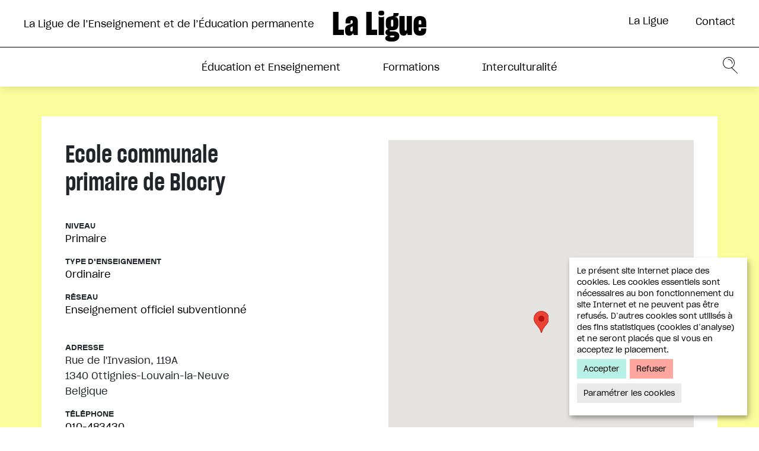

--- FILE ---
content_type: text/html; charset=UTF-8
request_url: https://ligue-enseignement.be/etablissements/ecole-communale-primaire-de-blocry
body_size: 8505
content:
<!DOCTYPE html><html lang="fr" dir="ltr" prefix="content: http://purl.org/rss/1.0/modules/content/ dc: http://purl.org/dc/terms/ foaf: http://xmlns.com/foaf/0.1/ og: http://ogp.me/ns# rdfs: http://www.w3.org/2000/01/rdf-schema# schema: http://schema.org/ sioc: http://rdfs.org/sioc/ns# sioct: http://rdfs.org/sioc/types# skos: http://www.w3.org/2004/02/skos/core# xsd: http://www.w3.org/2001/XMLSchema# "><head><meta charset="utf-8" /><meta http-equiv="content-language" content="fr-FR" /><link rel="canonical" href="https://ligue-enseignement.be/etablissements/ecole-communale-primaire-de-blocry" /><meta name="author" content="Ligue de l&#039;Enseignement" /><meta property="og:site_name" content="La Ligue de l’Enseignement et de l’Éducation permanente" /><meta property="og:type" content="article" /><meta property="og:url" content="https://ligue-enseignement.be/etablissements/ecole-communale-primaire-de-blocry" /><meta property="og:title" content="Ecole communale primaire de Blocry" /><meta property="og:image:width" content="1200" /><meta property="og:image:height" content="630" /><script async defer data-domain="ligue-enseignement.be" src="https://plausible.io/js/plausible.js"></script><script>window.plausible = window.plausible || function() { (window.plausible.q = window.plausible.q || []).push(arguments) }</script><meta name="Generator" content="Drupal 9 (https://www.drupal.org)" /><meta name="MobileOptimized" content="width" /><meta name="HandheldFriendly" content="true" /><meta name="viewport" content="width=device-width, initial-scale=1.0" /><link rel="icon" href="/sites/default/files/Liguelogo.png" type="image/png" /><link rel="alternate" hreflang="fr" href="https://ligue-enseignement.be/etablissements/ecole-communale-primaire-de-blocry" /><title>Ecole communale primaire de Blocry | La Ligue de l’Enseignement et de l’Éducation permanente</title><link rel="stylesheet" media="all" href="https://unpkg.com/orejime@2.1.1/dist/orejime.css" /><link rel="stylesheet" media="all" href="/sites/default/files/css/css_lv1GR0YWzTS1XyhYzRaRnw2Ek3D2X-M1gOjLFVb1b5g.css" /><link rel="stylesheet" media="all" href="/sites/default/files/css/css_7POfQAD0GRMon3K0LTnHpn6h_9st1TemCtov5sqmPC0.css" /><link rel="stylesheet" media="all" href="https://fonts.googleapis.com/css?family=Archivo:400,400i,700,700i" /><link rel="stylesheet" media="all" href="/sites/default/files/css/css_6iYAk5QJ4DBeAG1TwczXeRDWO6eWnmR_yOhVZzxH91s.css" /><script src="https://use.fontawesome.com/releases/v6.1.0/js/all.js" defer crossorigin="anonymous"></script><script src="https://use.fontawesome.com/releases/v6.1.0/js/v4-shims.js" defer crossorigin="anonymous"></script></head><body class="path-node page-node-type-ecole"> <a href="#main-content" class="visually-hidden focusable skip-link"> Aller au contenu principal </a><div class="dialog-off-canvas-main-canvas" data-off-canvas-main-canvas> <header id="header"><div class="container-fluid "><div class="row"><div class="header-top"><div class="toggle-wrapper"> <a id="nav-toggle" class="hamburger-menu toggle-menu" href="#primary-nav"><div class="bar"></div></a></div><div class="region region-header"> <nav role="navigation" aria-labelledby="block-menuheader-menu" id="block-menuheader" class="block block-menu navigation menu--menu-header"><h2 class="visually-hidden" id="block-menuheader-menu">Menu header</h2><div id="secondary-nav"><ul class="menu ul-level-1"><li class="nav__item nav-item classic-layout has-children-2"> <a href="">La Ligue</a><div class="nav-panel--wrapper"><div class="nav-panel"><div class="container"><div class="row"><div class="col-12 col-md-4 menu-sidebar"> <a href="">La Ligue</a></div><div class="col-12 col-md-8 menu-links-wrapper"><ul class="menu ul-inner-level"><li class="menu-item"> <a href="/la-ligue/la-ligue-1" data-drupal-link-system-path="node/1809">À propos</a></li><li class="menu-item"> <a href="/actualites" data-drupal-link-system-path="actualites">Les actualités de la Ligue</a></li><li class="menu-item"> <a href="/la-ligue/lequipe-de-la-ligue" data-drupal-link-system-path="node/1808">Équipe</a></li><li class="menu-item menu-item--expanded"> <a href="/la-ligue/la-ligue-1/histoire-de-la-ligue" data-drupal-link-system-path="node/1848">Histoire</a><ul class="menu ul-inner-level"><li class="menu-item"> <a href="/la-ligue/histoire/1864%E2%80%931865-la-fondation" data-drupal-link-system-path="node/3511">1864 – 1865 : La fondation</a></li><li class="menu-item"> <a href="/la-ligue/histoire/1865-1880-periode-de-developpement" data-drupal-link-system-path="node/3512">1865 – 1880 : Période de développement</a></li><li class="menu-item"> <a href="/la-ligue/histoire/1884-1914-trente-ans-de-lutte" data-drupal-link-system-path="node/3515">1884 – 1914 : Trente ans de lutte</a></li><li class="menu-item"> <a href="/la-ligue/histoire/1918-1940-lentre-deux-guerres" data-drupal-link-system-path="node/3513">1918 – 1940 : L’entre-deux guerre</a></li><li class="menu-item"> <a href="/la-ligue/histoire/1945-1989-les-dernieres-decennies" data-drupal-link-system-path="node/3514">1945 – 1989 : Les dernières décennies</a></li></ul></li><li class="menu-item"> <a href="/la-ligue/prises-de-position" data-drupal-link-system-path="node/1852">Prises de positions</a></li><li class="menu-item"> <a href="/contact/devenir-membre" data-drupal-link-system-path="node/1849">Devenir membre</a></li><li class="menu-item"> <a href="/la-ligue/les-regionales-de-la-ligue-de-lenseignement" data-drupal-link-system-path="node/1850">Les régionales</a></li><li class="menu-item"> <a href="/la-ligue/partenaires" data-drupal-link-system-path="node/1851">Partenaires</a></li></ul></div></div></div></div></div></li><li class="menu-item"> <a href="/la-ligue/contact" data-drupal-link-system-path="node/3579">Contact</a></li></ul></div> </nav></div></div><div class="col-12 header-nav"><div id="header-logo"> <a href="/">La Ligue</a></div><div id="header-nav-logo"> <a href="/">La Ligue</a></div><div class="region region-navigation"><div id="block-identitedusite" class="block block-system block-system-branding-block"> <a href="/" title="Accueil" rel="home">La Ligue de l’Enseignement et de l’Éducation permanente</a></div><nav role="navigation" aria-labelledby="block-frontend-main-menu-menu" id="block-frontend-main-menu" class="block block-menu navigation menu--main"><h2 class="visually-hidden" id="block-frontend-main-menu-menu">Navigation principale</h2><div id="primary-nav"><ul class="menu ul-level-1"><li class="nav-section--education nav__item nav-item classic-layout has-children-2 menu-item--active-trail"> <a href="/education-enseignement" data-name="Actualités de l&#039;enseignement" data-drupal-link-system-path="node/1785">Éducation et Enseignement</a><div class="nav-panel--wrapper"><div class="nav-panel"><div class="container"><div class="row"><div class="col-12 col-md-4 menu-sidebar"> <a href="/education-enseignement" data-name="Actualités de l&#039;enseignement" data-drupal-link-system-path="node/1785">Éducation et Enseignement</a></div><div class="col-12 col-md-8 menu-links-wrapper"><ul class="menu ul-inner-level"><li class="menu-item menu-item--expanded"> <a href="/education-enseignement" data-drupal-link-system-path="node/1785">Revue éduquer</a><ul class="menu ul-inner-level"><li class="menu-item"> <a href="/education-enseignement/publications" data-drupal-link-system-path="education-enseignement/publications">Tous les numéros</a></li><li class="menu-item"> <a href="/education-enseignement/coup-de-crayon" data-drupal-link-system-path="node/1838">Galerie</a></li><li class="menu-item"> <a href="/education-enseignement/s-abonner" data-drupal-link-system-path="node/3709">S&#039;abonner</a></li><li class="menu-item"> <a href="/education-enseignement/contribuer" data-drupal-link-system-path="node/3613">Contribuer</a></li><li class="menu-item"> <a href="/ligne-editoriale-de-la-revue-eduquer" data-drupal-link-system-path="node/4554">Ligne éditoriale</a></li></ul></li><li class="menu-item menu-item--expanded menu-item--active-trail"> <a href="/education-enseignement/communaute-francaise" data-drupal-link-system-path="node/1839">Enseignement</a><ul class="menu ul-inner-level"><li class="menu-item"> <a href="/education-enseignement/communaute-francaise" data-drupal-link-system-path="node/1839">Enseignement en Communauté française</a></li><li class="menu-item"> <a href="/education-enseignement/legislation" data-drupal-link-system-path="node/1841">Législation</a></li><li class="menu-item"> <a href="/calendrier-des-conges-scolaire" data-drupal-link-system-path="node/1845">Congés scolaires</a></li><li class="menu-item menu-item--active-trail"> <a href="/etablissements" data-drupal-link-system-path="node/1792">Annuaire des écoles</a></li></ul></li><li class="separator menu-item"> <span>|</span></li><li class="menu-item"> <a href="/education-enseignement/etudes" data-drupal-link-system-path="education-enseignement/etudes">Études</a></li><li class="menu-item"> <a href="/education-enseignement/webinaires-videos" data-drupal-link-system-path="education-enseignement/webinaires-videos">Webinaires / Vidéos</a></li><li class="menu-item"> <a href="/ressources/projets-europeens-de-la-ligue" data-drupal-link-system-path="node/1846">Projets européens</a></li><li class="menu-item"> <a href="/outils-pedagogiques" data-drupal-link-system-path="node/4639">Outils pédagogiques</a></li></ul></div></div></div></div></div></li><li class="nav-section--formation nav__item nav-item classic-layout has-children-2"> <a href="/formations" data-name="Toutes les formations" data-drupal-link-system-path="formations">Formations</a><div class="nav-panel--wrapper"><div class="nav-panel"><div class="container"><div class="row"><div class="col-12 col-md-4 menu-sidebar"> <a href="/formations" data-name="Toutes les formations" data-drupal-link-system-path="formations">Formations</a></div><div class="col-12 col-md-8 menu-links-wrapper"><ul class="menu ul-inner-level"><li class="formationlist menu-item"> <a href="/formations" data-drupal-link-system-path="formations">Programme des formations</a><div class="views-element-container"><ul class="menu ul-inner-level"><li class="menu-item toutes-les-formations" ><a href="/formations" class="bef-link bef-link--selected">Toutes les formations</a></li><li class="menu-item"> <a href="/formations/Stages résidentiels de février 2026" class="bef-link ">Stages résidentiels de février 2026</a></li><li class="menu-item"> <a href="/formations/Stages résidentiels de juillet 2026" class="bef-link ">Stages résidentiels de juillet 2026</a></li><li class="menu-item"> <a href="/formations/Formations de longue durée" class="bef-link ">Formations de longue durée</a></li><li class="menu-item"> <a href="/formations/Management associatif" class="bef-link ">Management associatif</a></li><li class="menu-item"> <a href="/formations/Travailler dans le non marchand" class="bef-link ">Travailler dans le non marchand</a></li><li class="menu-item"> <a href="/formations/S&#039;émanciper par les langues" class="bef-link ">S&#039;émanciper par les langues</a></li><li class="menu-item"> <a href="/formations/Communication" class="bef-link ">Communication</a></li><li class="menu-item"> <a href="/formations/Animation socioculturelle et formation" class="bef-link ">Animation socioculturelle et formation</a></li><li class="menu-item"> <a href="/formations/Formations autour du livre" class="bef-link ">Formations autour du livre</a></li><li class="menu-item"> <a href="/formations/Aide et accompagnement" class="bef-link ">Aide et accompagnement</a></li><li class="menu-item"> <a href="/formations/Bien-être et développement personnel" class="bef-link ">Bien-être et développement personnel</a></li><li class="menu-item"> <a href="/formations/Formations en ligne" class="bef-link ">Formations en ligne</a></li></ul></div></li><li class="separator menu-item"> <span>|</span></li><li class="menu-item"> <a href="/formations/formation-a-la-carte" data-drupal-link-system-path="node/1793">Formations à la carte</a></li><li class="menu-item"> <a href="/formations/formateur-ices" data-drupal-link-system-path="formations/formateur-ices">Nos formateurs</a></li><li class="menu-item"> <a href="/formations/devenir-formateur" data-drupal-link-system-path="node/3584">Devenir formateur</a></li><li class="menu-item"> <a href="/formations/inscription-a-une-formation/conditions-inscription" data-drupal-link-system-path="node/1834">Conditions et règlement</a></li></ul></div></div></div></div></div></li><li class="nav-section--intercultu nav__item nav-item classic-layout has-children-2"> <a href="/interculturalite" data-name="Projet général" data-drupal-link-system-path="node/1786">Interculturalité</a><div class="nav-panel--wrapper"><div class="nav-panel"><div class="container"><div class="row"><div class="col-12 col-md-4 menu-sidebar"> <a href="/interculturalite" data-name="Projet général" data-drupal-link-system-path="node/1786">Interculturalité</a></div><div class="col-12 col-md-8 menu-links-wrapper"><ul class="menu ul-inner-level"><li class="menu-item"> <a href="/interculturalite/mission" data-drupal-link-system-path="node/1810">Mission</a></li><li class="menu-item menu-item--expanded"> <a href="/interculturalite/introduction" data-drupal-link-system-path="node/1819">Cours d’alphabétisation et Français Langue Étrangère</a><ul class="menu ul-inner-level"><li class="menu-item"> <a href="/interculturalite/introduction" data-drupal-link-system-path="node/1819">Introduction</a></li><li class="menu-item"> <a href="/interculturalite/projets-par-commune" data-drupal-link-system-path="node/1818">Projets par commune</a></li><li class="menu-item"> <a href="/interculturalite/cours-fle/realisations" data-drupal-link-system-path="node/1812">Réalisations</a></li><li class="menu-item"> <a href="/interculturalite/inscription" data-drupal-link-system-path="node/1826">Inscription</a></li></ul></li><li class="separator menu-item"> <span>|</span></li><li class="menu-item"> <a href="/interculturalite/archives" data-drupal-link-system-path="interculturalite/archives">Archives</a></li><li class="menu-item"> <a href="/interculturalite/partenariats" data-drupal-link-system-path="node/1828">Partenariats</a></li></ul></div></div></div></div></div></li></ul></div> </nav><div class="search-block-form block block-search container-inline" data-drupal-selector="search-block-form" id="block-formulairederecherche" role="search"><form action="/search/node" method="get" id="search-block-form" accept-charset="UTF-8"><div class="js-form-item form-item js-form-type-search form-type-search js-form-item-keys form-item-keys form-no-label"> <label for="edit-keys" class="visually-hidden">Rechercher</label> <input title="Saisir les termes à rechercher." data-drupal-selector="edit-keys" type="search" id="edit-keys" name="keys" value="" size="15" maxlength="128" class="form-search" /></div><div data-drupal-selector="edit-actions" class="form-actions js-form-wrapper form-wrapper" id="edit-actions"><input data-drupal-selector="edit-submit" type="submit" id="edit-submit" value="Rechercher" class="button js-form-submit form-submit" /></div></form></div></div></div></div></div></header><main id="main-content" class="main-content "><div class="region region-content"><div id="block-frontend-breadcrumbs" class="block block-system block-system-breadcrumb-block"> <nav class="breadcrumb" role="navigation" aria-labelledby="system-breadcrumb"><h2 id="system-breadcrumb" class="visually-hidden">Fil d'Ariane</h2><ol><li> <a href="/education-enseignement">Éducation et Enseignement</a></li><li> <a href="/education-enseignement/communaute-francaise">Enseignement</a></li><li> <a href="/etablissements">Annuaire des écoles</a></li><li> Ecole communale primaire de Blocry</li></ol> </nav></div><div data-drupal-messages-fallback class="hidden"></div><div id="block-frontend-content" class="block block-system block-system-main-block"><div class="ecole-full education-color container"><div class="row"><div class="ecole-content col-12 col-md-6"><h1 class="page-title">Ecole communale primaire de Blocry</h1><div class="field field--name-field-niveau field--type-entity-reference field--label-above"><div class="field__label">Niveau</div><div class="field__items"><div class="field__item"><a href="/taxonomy/term/272" hreflang="fr">Primaire</a></div></div></div><div class="field field--name-field-type-enseignement field--type-entity-reference field--label-above"><div class="field__label">Type d&#039;enseignement</div><div class="field__item"><a href="/taxonomy/term/277" hreflang="fr">Ordinaire</a></div></div><div class="field field--name-field-reseau field--type-entity-reference field--label-above"><div class="field__label">Réseau</div><div class="field__item"><a href="/taxonomy/term/279" hreflang="fr">Enseignement officiel subventionné</a></div></div><div class="contact-wrapper"><div class="field__label"> Adresse</div><div class="field field--name-field-adresse field--type-address field--label-hidden field__item"><p class="address" translate="no"><span class="address-line1">Rue de l&#039;Invasion, 119A</span><br><span class="postal-code">1340</span> <span class="locality">Ottignies-Louvain-la-Neuve</span><br><span class="country">Belgique</span></p></div><div class="field field--name-field-telephone field--type-telephone field--label-above"><div class="field__label">Téléphone</div><div class="field__item"><a href="tel:010-483430">010-483430</a></div></div><div class="field field--name-field-fax field--type-telephone field--label-above"><div class="field__label">Fax</div><div class="field__item"><a href="tel:010-453207">010-453207</a></div></div></div></div><div class="map--wrapper col-12 col-md-6"><div class="field field--name-field-coordonnees field--type-geofield field--label-hidden field__item"><div id="geofield-map-node-ecole-2672-field-coordonnees" class="geofield-google-map" style="min-width: 200px; width: 100%; min-height: 200px; height: 650px"></div></div></div></div></div></div></div></main><div class="footer--newsletter"><div class="container"><div class="row"><div class="col-12"><div id="mc_embed_signup" class="widget-box"><form action="https://ligue-enseignement.us6.list-manage.com/subscribe/post?u=9bfe8f16cb7a904861429f0f2&amp;id=a54bc10162" method="post" id="mc-embedded-subscribe-form" name="mc-embedded-subscribe-form" class="validate" target="_blank" novalidate><div class="mc-field-group input-group"><div class="head-mailchimp">Abonnez-vous gratuitement à notre newsletter</div><div class="clearfix"> <i class="icustom icustom-mail pull-left"></i><ul class="pull-left"><li><input type="checkbox" value="1" name="group[2581][1]" id="mce-group[2581]-2581-0" class="pull-left"> <label for="mce-group[2581]-2581-0">&nbsp;Formations</label></li><li><input type="checkbox" value="2" name="group[2581][2]" id="mce-group[2581]-2581-1" class="pull-left"> <label for="mce-group[2581]-2581-1">&nbsp;Revue de Presse</label></li><li><input type="checkbox" value="4" name="group[2581][4]" id="mce-group[2581]-2581-2" class="pull-left"> <label for="mce-group[2581]-2581-2">&nbsp;Publications</label></li></ul></div></div><div class="mc-field-group"><div class="input-append"> <input type="email" value="" name="EMAIL" id="mce-EMAIL" placeholder="Votre e-mail"> <input type="submit" value="S'inscrire" name="subscribe" id="mc-embedded-subscribe" class="btn"></button></div></div><div id="mce-responses" class="clear"><div class="response" id="mce-error-response" style="display:none"></div><div class="response" id="mce-success-response" style="display:none"></div></div></form></div></div></div></div></div><footer id="footer"><div class="container"><div class="row"><div class="footer--header col-12"><div class="row"><div class="col-4 col-md-4 ttl-logo"> La Ligue</div><div class="col-8 col-md-8 ttl-txt"> La Ligue de l’Enseignement et de l’Éducation permanente</div></div></div><div class="footer-main col-12 "><div class="row"><div class="col-12 col-md-3 "><div class="views-element-container"><div class="view view-website-options view-id-website_options view-display-id-footer js-view-dom-id-249f7e959d33f5a87335111a5efa510bc44cf288fccd92002e03d395a3c8133b"><div class="view-content"><div class="views-row"><span class="views-field views-field-body"><span class="field-content"><p>La Ligue de l’Enseignement et de l’Éducation permanente, asbl</p><p>Rue Terre-Neuve, 114 – 1000 Bruxelles</p><p>Siège social :<br />Place Rouppe, 29 – 1000 Bruxelles<br />N° d’entreprise :<br />BCE 0403519010 / RPM de Bruxelles<br />Tel: +32 (0)2/511.25.87<br />BE19 0000 1276 64 12 / BIC: GEBABEBB<br /><a href="mailto:info@ligue-enseignement.be">info@ligue-enseignement.be</a><br /><a href="http://www.ligue-enseignement.be">www.ligue-enseignement.be</a></p><p> </p><p><strong>Avec le soutien de la Fédération Wallonie-Bruxelles </strong></p><p> </p><article class="align-left media media--type-image media--view-mode-dans-l-article"><div class="field field--name-field-media-image field--type-image field--label-hidden field__item"> <img src="/sites/default/files/styles/dans_article/public/imports/logo-fwb-positif-vertical%20web.jpg?itok=rz3b_ibq" width="150" height="144" alt="Logo FW-B" loading="lazy" typeof="foaf:Image" class="image-style-dans-article" /></div> </article></span></span></div></div></div></div></div><div class="col-12 col-md-8 offset-md-1 footer-menu"><div class="region region-footer"><div class="views-element-container block block-views block-views-blockwebsite-options-footer" id="block-views-block-website-options-footer"><div><div class="view view-website-options view-id-website_options view-display-id-footer js-view-dom-id-d02a49c482a5e44879cae42b3c718d747d4813aa135db6552210d262892f17fe"><div class="view-content"><div class="views-row"><span class="views-field views-field-body"><span class="field-content"><p>La Ligue de l’Enseignement et de l’Éducation permanente, asbl</p><p>Rue Terre-Neuve, 114 – 1000 Bruxelles</p><p>Siège social :<br />Place Rouppe, 29 – 1000 Bruxelles<br />N° d’entreprise :<br />BCE 0403519010 / RPM de Bruxelles<br />Tel: +32 (0)2/511.25.87<br />BE19 0000 1276 64 12 / BIC: GEBABEBB<br /><a href="mailto:info@ligue-enseignement.be">info@ligue-enseignement.be</a><br /><a href="http://www.ligue-enseignement.be">www.ligue-enseignement.be</a></p><p> </p><p><strong>Avec le soutien de la Fédération Wallonie-Bruxelles </strong></p><p> </p><article class="align-left media media--type-image media--view-mode-dans-l-article"><div class="field field--name-field-media-image field--type-image field--label-hidden field__item"> <img src="/sites/default/files/styles/dans_article/public/imports/logo-fwb-positif-vertical%20web.jpg?itok=rz3b_ibq" width="150" height="144" alt="Logo FW-B" loading="lazy" typeof="foaf:Image" class="image-style-dans-article" /></div> </article></span></span></div></div></div></div></div><nav role="navigation" aria-labelledby="block-pieddepage-menu" id="block-pieddepage" class="block block-menu navigation menu--footer"><h2 class="visually-hidden" id="block-pieddepage-menu">Pied de page</h2><ul class="menu"><li class="menu-item menu-item--expanded"> <span>La ligue</span><ul class="menu"><li class="menu-item"> <a href="/la-ligue/la-ligue-1" data-drupal-link-system-path="node/1809">À propos</a></li><li class="menu-item"> <a href="/la-ligue/lequipe-de-la-ligue" data-drupal-link-system-path="node/1808">Équipe</a></li><li class="menu-item"> <a href="/la-ligue/la-ligue-1/histoire-de-la-ligue" data-drupal-link-system-path="node/1848">Histoire</a></li><li class="menu-item"> <a href="/la-ligue/prises-de-position" data-drupal-link-system-path="node/1852">Prises de positions</a></li><li class="menu-item"> <a href="/contact/devenir-membre" data-drupal-link-system-path="node/1849">Devenir membre</a></li><li class="menu-item"> <a href="/la-ligue/les-regionales-de-la-ligue-de-lenseignement" data-drupal-link-system-path="node/1850">Les régionales</a></li><li class="menu-item"> <a href="/la-ligue/partenaires" data-drupal-link-system-path="node/1851">Partenaires</a></li></ul></li><li class="menu-item menu-item--expanded"> <a href="/education-enseignement" data-drupal-link-system-path="node/1785">Éducation et enseignement</a><ul class="menu"><li class="menu-item"> <a href="/education-enseignement/publications" data-drupal-link-system-path="education-enseignement/publications">Revue éduquer</a></li><li class="menu-item"> <a href="/education-enseignement/communaute-francaise" data-drupal-link-system-path="node/1839">Enseignement</a></li><li class="menu-item"> <a href="/education-enseignement/etudes" data-drupal-link-system-path="education-enseignement/etudes">Études</a></li><li class="menu-item"> <a href="/education-enseignement/webinaires-videos" data-drupal-link-system-path="education-enseignement/webinaires-videos">Webinaires / Vidéos</a></li><li class="menu-item"> <a href="/ressources/projets-europeens-de-la-ligue" data-drupal-link-system-path="node/1846">Projets européens</a></li></ul></li><li class="menu-item menu-item--expanded"> <span>Formations</span><ul class="menu"><li class="menu-item"> <a href="/formations" data-drupal-link-system-path="formations">Programme des formations</a></li><li class="menu-item"> <a href="/formations/formation-a-la-carte" data-drupal-link-system-path="node/1793">Formations à la carte</a></li><li class="menu-item"> <a href="/formations/formateur-ices" data-drupal-link-system-path="formations/formateur-ices">Formateur.ice.s</a></li><li class="menu-item"> <a href="/formations/inscription-a-une-formation/conditions-inscription" data-drupal-link-system-path="node/1834">Conditions et règlement</a></li></ul></li><li class="menu-item menu-item--expanded"> <a href="/interculturalite" data-drupal-link-system-path="node/1786">Interculturalité</a><ul class="menu"><li class="menu-item"> <a href="/interculturalite/mission" data-drupal-link-system-path="node/1810">Mission</a></li><li class="menu-item"> <a href="/interculturalite/introduction" data-drupal-link-system-path="node/1819">Cours d’alphabétisation et Français Langue Étrangère</a></li></ul></li></ul> </nav></div></div></div></div></div></div><div class="container-fluid"><div class="row footer-footer"><div class="col-12"><div>© 2026 La Ligue de l’Enseignement et de l’Education permanente asbl</div><div><a href="/politique-de-confidentialite-traitement-des-donnees-a-caractere-personnel-des-visiteurs-et-des-utilisateurs">Politique de confidentialité / RGPD</a></div><div><a href="/conditions-dutilisation">Conditions d’utilisation</a></div></div></div></div></footer><div class="overlay"></div><div class="loader"><div class="lds-ring"><div></div><div></div><div></div><div></div></div></div></div><script type="application/json" data-drupal-selector="drupal-settings-json">{"path":{"baseUrl":"\/","scriptPath":null,"pathPrefix":"","currentPath":"node\/2672","currentPathIsAdmin":false,"isFront":false,"currentLanguage":"fr"},"pluralDelimiter":"\u0003","suppressDeprecationErrors":true,"orejime":{"manage":{"strictly_necessary":{"id":{},"label":"Essentiel","name":"strictly_necessary","description":"Ces cookies sont n\u00e9cessaires pour des raisons purement techniques pour une visite normale du site Internet. Vu la n\u00e9cessit\u00e9 technique, seule une obligation d\u0027information s\u0027applique, et ces cookies sont plac\u00e9s d\u00e8s que vous acc\u00e9dez au site Internet.","required":"1","cookies":[],"scripts":[],"default":"1","purposes":["service de base"]},"tracking":{"id":{},"label":"Statistiques","name":"tracking","description":"Il s\u0027agit de cookies qui nous permettent de savoir combien de fois une page d\u00e9termin\u00e9e a \u00e9t\u00e9 consult\u00e9e. Nous utilisons ces informations uniquement pour am\u00e9liorer le contenu de notre site Internet. Ces cookies ne sont plac\u00e9s que si vous en acceptez le placement.","required":"0","cookies":["_ga","_gat","_gid","_git","__utma","__utmb","__utmc","__utmt","__utmz","_gat_gtag_","_gat_"],"scripts":[],"default":"0","purposes":["statistiques"]}},"language":"fr","purposes":["service de base","statistiques"],"ua_list":[],"cookie_name":"orejime","expires_after_days":"365","cookie_domain":"","privacy_policy":"\u003Cfront\u003E","must_consent":false,"implicit_consent":null,"debug":false,"must_notice":false,"logo":"","categories":{"Essentiel":{"title":"","description":"","name":"Essentiel","apps":{"strictly_necessary":"strictly_necessary","tracking":0},"weight":"1"},"Statistiques":{"title":"","description":"","name":"Statistiques","apps":{"tracking":"tracking","strictly_necessary":0},"weight":"2"}},"texts":{"consentModal":{"title":"Notre site utilise des cookies","description":"Qu\u2019est-ce qu\u2019un cookie ? Quels cookies utilisons nous et pourquoi ?\n","privacyPolicy":{"name":"politique en mati\u00e8re de cookies","text":"Lisez notre {privacyPolicy} pour en savoir plus..\n"}},"consentNotice":{"changeDescription":"Il y a eu des changements depuis votre derni\u00e8re visite, veuillez mettre \u00e0 jour votre consentement.","description":"Le pr\u00e9sent site internet place des cookies. Les cookies essentiels sont n\u00e9cessaires au bon fonctionnement du site Internet et ne peuvent pas \u00eatre refus\u00e9s. D\u2019autres cookies sont utilis\u00e9s \u00e0 des fins statistiques (cookies d\u2019analyse) et ne seront plac\u00e9s que si vous en acceptez le placement. \n","learnMore":"Param\u00e9trer les cookies"},"accept":"Accepter","acceptTitle":"Accepter les cookies","acceptAll":"Accepter tous les cookies","save":"Confirmer mon choix","saveData":"Enregistrer ma configuration sur les informations collect\u00e9es","decline":"Refuser","declineAll":"Refuser tous les cookies","close":"Fermer","enabled":"Activ\u00e9","disabled":"D\u00e9sactiv\u00e9","app":{"optOut":{"title":"(opt-out)","description":"Ces cookies sont charg\u00e9s par d\u00e9faut (mais vous pouvez les d\u00e9sactiver)"},"required":{"title":"(toujours requis)","description":"Ces cookies sont toujours toujours requis"},"purposes":"Utilisations","purpose":"Utilisation"},"poweredBy":"Powered by Orejime","newWindow":"nouvelle fenetre"}},"geofield_google_map":{"geofield-map-node-ecole-2672-field-coordonnees":{"mapid":"geofield-map-node-ecole-2672-field-coordonnees","map_settings":{"map_dimensions":{"width":"100%","height":"650px"},"map_empty":{"empty_behaviour":"0","empty_message":"No Geofield Value entered for this field"},"map_center":{"lat":42,"lon":12.5,"center_force":false,"geocode":"Find my location"},"map_zoom_and_pan":{"zoom":{"initial":15,"force":false,"min":1,"max":22,"finer":0},"gestureHandling":"auto","scrollwheel":false,"draggable":false,"map_reset_position":"TOP_RIGHT","map_reset":false},"map_controls":{"zoom_control":true,"map_type_id":"roadmap","map_type_control":true,"map_type_control_options_type_ids":["roadmap","satellite","hybrid","terrain"],"scale_control":true,"street_view_control":true,"fullscreen_control":true,"disable_default_ui":false},"map_marker_and_infowindow":{"icon_image_mode":"icon_file","icon_file_wrapper":{"icon_file":{"fids":"","upload_button":"Transf\u00e9rer","remove_button":"Retirer","upload":"","is_svg":false},"image_style":"geofield_map_default_icon_style"},"icon_image_path":"","infowindow_field":"title","view_mode":"full","tooltip_field":"title","multivalue_split":false,"force_open":false},"map_oms":{"map_oms_control":true,"map_oms_options":"{\u0022markersWontMove\u0022:\u0022true\u0022,\u0022markersWontHide\u0022:\u0022true\u0022,\u0022basicFormatEvents\u0022:\u0022true\u0022,\u0022nearbyDistance\u0022:3}"},"map_additional_options":"","map_geometries_options":"{\u0022strokeColor\u0022:\u0022black\u0022,\u0022strokeOpacity\u0022:\u00220.8\u0022,\u0022strokeWeight\u0022:2,\u0022fillColor\u0022:\u0022blue\u0022,\u0022fillOpacity\u0022:\u00220.1\u0022,\u0022clickable\u0022:false}","custom_style_map":{"custom_style_name":"","custom_style_options":"","custom_style_control":false,"custom_style_default":false},"map_markercluster":{"markercluster_additional_options":"{\u0022maxZoom\u0022:12,\u0022gridSize\u0022:50}","markercluster_control":false},"map_geocoder":{"control":0,"settings":{"providers":{"googlemaps":{"weight":0,"checked":false}},"min_terms":4,"delay":800,"options":"","zoom":16,"infowindow":false,"position":"TOP_LEFT","input_size":25}},"map_additional_libraries":{"places":false,"drawing":false,"geometry":false,"visualization":false},"map_lazy_load":{"lazy_load":false},"gmap_api_key":"AIzaSyANp9vSQK0RgIZgfsZ2NYk8tlsnOKb75rk","weight":"","gmap_api_localization":"https:\/\/maps.googleapis.com\/maps\/api\/js","geofield_cardinality":1},"data":{"features":[{"type":"Feature","geometry":{"type":"Point","coordinates":[4.594751,50.666621]},"properties":{"description":"Ecole communale primaire de Blocry","tooltip":"Ecole communale primaire de Blocry","data":null,"entity_id":"2672","icon":"","theming":true},"weight":0}]}}},"ajaxTrustedUrl":{"\/search\/node":true},"user":{"uid":0,"permissionsHash":"713e589d99c10f6dbd95609307d5afd30d0ff2ba651d2826d51f8e719f1eea4f"}}</script><script src="/sites/default/files/js/js_4vHUPhl9C7CYUubB6_Ju3gPbZJMi1BxKwJW5DMyzBK8.js"></script><script src="https://unpkg.com/orejime@2.1.1/dist/orejime.js"></script><script src="https://cdnjs.cloudflare.com/ajax/libs/jquery-once/2.2.3/jquery.once.min.js"></script><script src="/sites/default/files/js/js_gHX4U-MJuZjNKUyThb1ohFxDNQ6hOQpcogMk-Zk7Lew.js"></script><script src="https://polyfill.io/v3/polyfill.min.js?features=IntersectionObserver"></script><script src="https://cdnjs.cloudflare.com/ajax/libs/OverlappingMarkerSpiderfier/1.0.3/oms.min.js"></script></body></html>

--- FILE ---
content_type: text/css
request_url: https://ligue-enseignement.be/sites/default/files/css/css_6iYAk5QJ4DBeAG1TwczXeRDWO6eWnmR_yOhVZzxH91s.css
body_size: 1273
content:
.action-link.iCal_links-section{display:none;}.crm-profile-name-Coordonn_es_du_membre_16{padding:30px !important;}.page-civicrm-contribute:has('.crm-contribution-page-id-2'){background-color:#FBFD9C !important;}.crm-contribution-page-id-2{background-color:#FBFD9C !important;}table#membership-listings{background-color:white;max-width:1200px;margin:auto;}
html{background:white;}.cdc-teaser .cdc-teaser--cover img{width:auto;max-width:100%;}.path-search .pager .pager__items .pager__item--last{display:inline;}.page-node-type-ligue .side-menu li.menu-item--active-trail:not(.menu-item--expanded){border-bottom:none;}.wysiwyg article img,.wysiwyg figure img{max-width:100%;height:auto;}.wysiwyg article .field--name-field-legende,.wysiwyg figure figcaption{margin-bottom:1em;margin-top:0.5em;font-style:italic;font-size:smaller;line-height:130%;}.wysiwyg article.align-left,.wysiwyg figure.align-left{display:block !important;float:left;max-width:275px;margin-right:20px;}.wysiwyg article.align-right,.wysiwyg figure.align-right{display:block !important;float:right;max-width:275px;margin-left:20px;}.view-prises-de-positions a{text-decoration:none;}.view-prises-de-positions h2{border-bottom:none !important;}.view-prises-de-positions .views-row{margin-bottom:1em;}.revue-body--txt div.illu-couverture{margin-top:1em;}.revue-body--txt div.illu-couverture a{text-decoration:underline;}.civi--payment #billing-payment-block,.crm-group.participant_role-group{display:none !important;}.crm-container div.help{border-radius:0px;background-color:#FFDAD6;border-color:#FFA69E;}div.messages p{font-size:13px;}.page-civicrm-event-register #crm-main-content-wrapper .crm-event-confirm-form-block,.page-civicrm-event-register #crm-main-content-wrapper .crm-event-thankyou-form-block,.civi-form--wrapper{width:80vw;max-width:1000px;margin:auto;}#edit-advanced legend span{font-weight:bold;}#edit-type--wrapper legend span{font-weight:normal;}#edit-keywords-fieldset > div > div,#edit-type--wrapper #edit-type > div{display:inline-block;margin-right:10px;}#edit-keywords-fieldset > legend,#edit-types-fieldset > legend,#edit-help-link{display:none;}#edit-advanced fieldset{margin:0px;}#views-exposed-form-formations-page-test-2 .form-item-search{flex:2;}#views-exposed-form-formations-page-test-2 .form-item-search input.form-text{width:100%;}#block-frontend-main-menu .toutes-les-formations{display:none;}.field--name-field-cover-image a,.views-field-field-coup-de-crayon a,.cdc-teaser--cover a{background-color:unset;padding:0;}body:not(.path-frontpage) .vue-paragraph:not(.full-width):not(.vue-paragraph:last-child){max-width:900px;}
.wysiwyg H2{color:inherit;text-align:left !important;}.wysiwyg H2 strong,.wysiwyg H2 span,.wysiwyg H1 span{font-weight:inherit;color:inherit !important;}.wysiwyg img.alignright{float:right;display:block;margin:0 0 1em 1em;}.wysiwyg img.alignleft{float:left;display:block;margin:0 1em 1em 0;}.wysiwyg article.align-center{display:block;}.wysiwyg article.align-center .field--name-field-media-image{display:block;text-align:center;}
form.webform-submission-form,.webform-confirmation__message,.webform-confirmation__back{max-width:800px;margin:auto;margin-top:1em;}form.webform-submission-form .form-email,form.webform-submission-form .form-tel,form.webform-submission-form{display:block;margin-top:0.25rem;}form.webform-submission-form #edit_coordonnees_de_facturation_country_chosen{display:block !important;width:100%;margin-top:0.25rem;}form.webform-submission-form .webform-element-description{font-size:12px;}form.webform-submission-form label{font-size:14px;font-weight:bold;}.price-set-row.tarif-row4{display:none !important;}
